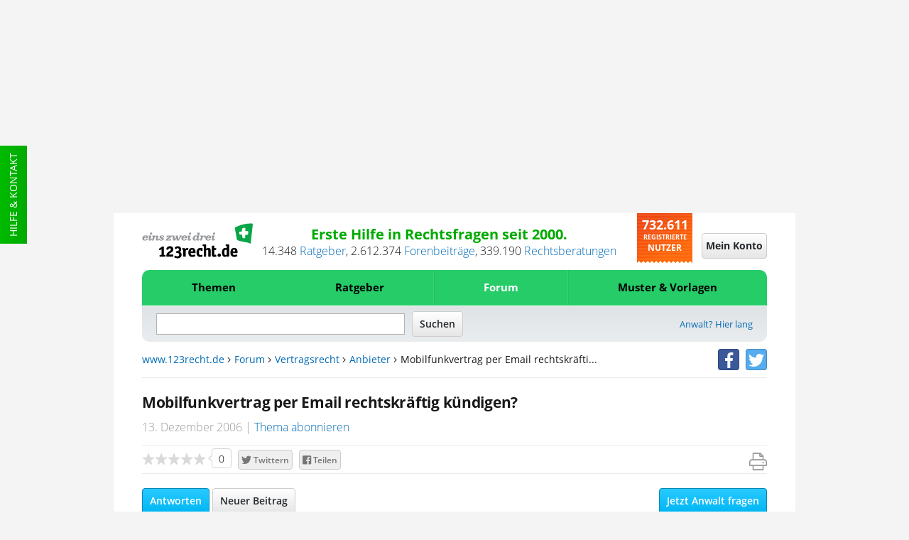

--- FILE ---
content_type: text/html;charset=UTF-8
request_url: https://www.123recht.de/forum/vertragsrecht/Mobilfunkvertrag-per-Email-rechtskraeftig-kuendigen-__f77062.html
body_size: 21040
content:
<!DOCTYPE html>
<html lang="de" xmlns:fb="http://www.facebook.com/2008/fbml" class=" is-noscript font-stage-1 font-stage-2 is-desktop-mode">
<head>
	<meta http-equiv='Content-Type'	content='text/html;	charset=UTF-8'>
	<meta content="width=device-width,initial-scale=1.0" name="viewport">
	
	
	<link rel="preconnect" href="//d1v6uc6bimcvsy.cloudfront.net">
	<link rel="dns-prefetch" href="//d1v6uc6bimcvsy.cloudfront.net">
	

	

	
	
	
		<link rel="preconnect" href="https://a.delivery.consentmanager.net">
		<link rel="dns-prefetch" href="https://a.delivery.consentmanager.net">
		<link rel="preconnect" href="https://cdn.consentmanager.net">
		<link rel="dns-prefetch" href="https://cdn.consentmanager.net">
	
		<script >if(!("gdprAppliesGlobally" in window)){window.gdprAppliesGlobally=true}if(!("cmp_id" in window)||window.cmp_id<1){window.cmp_id=0}if(!("cmp_cdid" in window)){window.cmp_cdid="79ba7317ad0e"}if(!("cmp_params" in window)){window.cmp_params=""}if(!("cmp_host" in window)){window.cmp_host="a.delivery.consentmanager.net"}if(!("cmp_cdn" in window)){window.cmp_cdn="cdn.consentmanager.net"}if(!("cmp_proto" in window)){window.cmp_proto="https:"}if(!("cmp_codesrc" in window)){window.cmp_codesrc="1"}window.cmp_getsupportedLangs=function(){var b=["DE","EN","FR","IT","NO","DA","FI","ES","PT","RO","BG","ET","EL","GA","HR","LV","LT","MT","NL","PL","SV","SK","SL","CS","HU","RU","SR","ZH","TR","UK","AR","BS"];if("cmp_customlanguages" in window){for(var a=0;a<window.cmp_customlanguages.length;a++){b.push(window.cmp_customlanguages[a].l.toUpperCase())}}return b};window.cmp_getRTLLangs=function(){var a=["AR"];if("cmp_customlanguages" in window){for(var b=0;b<window.cmp_customlanguages.length;b++){if("r" in window.cmp_customlanguages[b]&&window.cmp_customlanguages[b].r){a.push(window.cmp_customlanguages[b].l)}}}return a};window.cmp_getlang=function(j){if(typeof(j)!="boolean"){j=true}if(j&&typeof(cmp_getlang.usedlang)=="string"&&cmp_getlang.usedlang!==""){return cmp_getlang.usedlang}var g=window.cmp_getsupportedLangs();var c=[];var f=location.hash;var e=location.search;var a="languages" in navigator?navigator.languages:[];if(f.indexOf("cmplang=")!=-1){c.push(f.substr(f.indexOf("cmplang=")+8,2).toUpperCase())}else{if(e.indexOf("cmplang=")!=-1){c.push(e.substr(e.indexOf("cmplang=")+8,2).toUpperCase())}else{if("cmp_setlang" in window&&window.cmp_setlang!=""){c.push(window.cmp_setlang.toUpperCase())}else{if(a.length>0){for(var d=0;d<a.length;d++){c.push(a[d])}}}}}if("language" in navigator){c.push(navigator.language)}if("userLanguage" in navigator){c.push(navigator.userLanguage)}var h="";for(var d=0;d<c.length;d++){var b=c[d].toUpperCase();if(g.indexOf(b)!=-1){h=b;break}if(b.indexOf("-")!=-1){b=b.substr(0,2)}if(g.indexOf(b)!=-1){h=b;break}}if(h==""&&typeof(cmp_getlang.defaultlang)=="string"&&cmp_getlang.defaultlang!==""){return cmp_getlang.defaultlang}else{if(h==""){h="EN"}}h=h.toUpperCase();return h};(function(){var u=document;var v=u.getElementsByTagName;var h=window;var o="";var b="_en";if("cmp_getlang" in h){o=h.cmp_getlang().toLowerCase();if("cmp_customlanguages" in h){for(var q=0;q<h.cmp_customlanguages.length;q++){if(h.cmp_customlanguages[q].l.toUpperCase()==o.toUpperCase()){o="en";break}}}b="_"+o}function x(i,e){var w="";i+="=";var s=i.length;var d=location;if(d.hash.indexOf(i)!=-1){w=d.hash.substr(d.hash.indexOf(i)+s,9999)}else{if(d.search.indexOf(i)!=-1){w=d.search.substr(d.search.indexOf(i)+s,9999)}else{return e}}if(w.indexOf("&")!=-1){w=w.substr(0,w.indexOf("&"))}return w}var k=("cmp_proto" in h)?h.cmp_proto:"https:";if(k!="http:"&&k!="https:"){k="https:"}var g=("cmp_ref" in h)?h.cmp_ref:location.href;var j=u.createElement("script");j.setAttribute("data-cmp-ab","1");var c=x("cmpdesign","cmp_design" in h?h.cmp_design:"");var f=x("cmpregulationkey","cmp_regulationkey" in h?h.cmp_regulationkey:"");var r=x("cmpgppkey","cmp_gppkey" in h?h.cmp_gppkey:"");var n=x("cmpatt","cmp_att" in h?h.cmp_att:"");j.src=k+"//"+h.cmp_host+"/delivery/cmp.php?"+("cmp_id" in h&&h.cmp_id>0?"id="+h.cmp_id:"")+("cmp_cdid" in h?"&cdid="+h.cmp_cdid:"")+"&h="+encodeURIComponent(g)+(c!=""?"&cmpdesign="+encodeURIComponent(c):"")+(f!=""?"&cmpregulationkey="+encodeURIComponent(f):"")+(r!=""?"&cmpgppkey="+encodeURIComponent(r):"")+(n!=""?"&cmpatt="+encodeURIComponent(n):"")+("cmp_params" in h?"&"+h.cmp_params:"")+(u.cookie.length>0?"&__cmpfcc=1":"")+"&l="+o.toLowerCase()+"&o="+(new Date()).getTime();j.type="text/javascript";j.async=true;if(u.currentScript&&u.currentScript.parentElement){u.currentScript.parentElement.appendChild(j)}else{if(u.body){u.body.appendChild(j)}else{var t=v("body");if(t.length==0){t=v("div")}if(t.length==0){t=v("span")}if(t.length==0){t=v("ins")}if(t.length==0){t=v("script")}if(t.length==0){t=v("head")}if(t.length>0){t[0].appendChild(j)}}}var m="js";var p=x("cmpdebugunminimized","cmpdebugunminimized" in h?h.cmpdebugunminimized:0)>0?"":".min";var a=x("cmpdebugcoverage","cmp_debugcoverage" in h?h.cmp_debugcoverage:"");if(a=="1"){m="instrumented";p=""}var j=u.createElement("script");j.src=k+"//"+h.cmp_cdn+"/delivery/"+m+"/cmp"+b+p+".js";j.type="text/javascript";j.setAttribute("data-cmp-ab","1");j.async=true;if(u.currentScript&&u.currentScript.parentElement){u.currentScript.parentElement.appendChild(j)}else{if(u.body){u.body.appendChild(j)}else{var t=v("body");if(t.length==0){t=v("div")}if(t.length==0){t=v("span")}if(t.length==0){t=v("ins")}if(t.length==0){t=v("script")}if(t.length==0){t=v("head")}if(t.length>0){t[0].appendChild(j)}}}})();window.cmp_addFrame=function(b){if(!window.frames[b]){if(document.body){var a=document.createElement("iframe");a.style.cssText="display:none";if("cmp_cdn" in window&&"cmp_ultrablocking" in window&&window.cmp_ultrablocking>0){a.src="//"+window.cmp_cdn+"/delivery/empty.html"}a.name=b;a.setAttribute("title","Intentionally hidden, please ignore");a.setAttribute("role","none");a.setAttribute("tabindex","-1");document.body.appendChild(a)}else{window.setTimeout(window.cmp_addFrame,10,b)}}};window.cmp_rc=function(h){var b=document.cookie;var f="";var d=0;while(b!=""&&d<100){d++;while(b.substr(0,1)==" "){b=b.substr(1,b.length)}var g=b.substring(0,b.indexOf("="));if(b.indexOf(";")!=-1){var c=b.substring(b.indexOf("=")+1,b.indexOf(";"))}else{var c=b.substr(b.indexOf("=")+1,b.length)}if(h==g){f=c}var e=b.indexOf(";")+1;if(e==0){e=b.length}b=b.substring(e,b.length)}return(f)};window.cmp_stub=function(){var a=arguments;__cmp.a=__cmp.a||[];if(!a.length){return __cmp.a}else{if(a[0]==="ping"){if(a[1]===2){a[2]({gdprApplies:gdprAppliesGlobally,cmpLoaded:false,cmpStatus:"stub",displayStatus:"hidden",apiVersion:"2.0",cmpId:31},true)}else{a[2](false,true)}}else{if(a[0]==="getUSPData"){a[2]({version:1,uspString:window.cmp_rc("")},true)}else{if(a[0]==="getTCData"){__cmp.a.push([].slice.apply(a))}else{if(a[0]==="addEventListener"||a[0]==="removeEventListener"){__cmp.a.push([].slice.apply(a))}else{if(a.length==4&&a[3]===false){a[2]({},false)}else{__cmp.a.push([].slice.apply(a))}}}}}}};window.cmp_gpp_ping=function(){return{gppVersion:"1.0",cmpStatus:"stub",cmpDisplayStatus:"hidden",supportedAPIs:["tcfca","usnat","usca","usva","usco","usut","usct"],cmpId:31}};window.cmp_gppstub=function(){var a=arguments;__gpp.q=__gpp.q||[];if(!a.length){return __gpp.q}var g=a[0];var f=a.length>1?a[1]:null;var e=a.length>2?a[2]:null;if(g==="ping"){return window.cmp_gpp_ping()}else{if(g==="addEventListener"){__gpp.e=__gpp.e||[];if(!("lastId" in __gpp)){__gpp.lastId=0}__gpp.lastId++;var c=__gpp.lastId;__gpp.e.push({id:c,callback:f});return{eventName:"listenerRegistered",listenerId:c,data:true,pingData:window.cmp_gpp_ping()}}else{if(g==="removeEventListener"){var h=false;__gpp.e=__gpp.e||[];for(var d=0;d<__gpp.e.length;d++){if(__gpp.e[d].id==e){__gpp.e[d].splice(d,1);h=true;break}}return{eventName:"listenerRemoved",listenerId:e,data:h,pingData:window.cmp_gpp_ping()}}else{if(g==="getGPPData"){return{sectionId:3,gppVersion:1,sectionList:[],applicableSections:[0],gppString:"",pingData:window.cmp_gpp_ping()}}else{if(g==="hasSection"||g==="getSection"||g==="getField"){return null}else{__gpp.q.push([].slice.apply(a))}}}}}};window.cmp_msghandler=function(d){var a=typeof d.data==="string";try{var c=a?JSON.parse(d.data):d.data}catch(f){var c=null}if(typeof(c)==="object"&&c!==null&&"__cmpCall" in c){var b=c.__cmpCall;window.__cmp(b.command,b.parameter,function(h,g){var e={__cmpReturn:{returnValue:h,success:g,callId:b.callId}};d.source.postMessage(a?JSON.stringify(e):e,"*")})}if(typeof(c)==="object"&&c!==null&&"__uspapiCall" in c){var b=c.__uspapiCall;window.__uspapi(b.command,b.version,function(h,g){var e={__uspapiReturn:{returnValue:h,success:g,callId:b.callId}};d.source.postMessage(a?JSON.stringify(e):e,"*")})}if(typeof(c)==="object"&&c!==null&&"__tcfapiCall" in c){var b=c.__tcfapiCall;window.__tcfapi(b.command,b.version,function(h,g){var e={__tcfapiReturn:{returnValue:h,success:g,callId:b.callId}};d.source.postMessage(a?JSON.stringify(e):e,"*")},b.parameter)}if(typeof(c)==="object"&&c!==null&&"__gppCall" in c){var b=c.__gppCall;window.__gpp(b.command,function(h,g){var e={__gppReturn:{returnValue:h,success:g,callId:b.callId}};d.source.postMessage(a?JSON.stringify(e):e,"*")},"parameter" in b?b.parameter:null,"version" in b?b.version:1)}};window.cmp_setStub=function(a){if(!(a in window)||(typeof(window[a])!=="function"&&typeof(window[a])!=="object"&&(typeof(window[a])==="undefined"||window[a]!==null))){window[a]=window.cmp_stub;window[a].msgHandler=window.cmp_msghandler;window.addEventListener("message",window.cmp_msghandler,false)}};window.cmp_setGppStub=function(a){if(!(a in window)||(typeof(window[a])!=="function"&&typeof(window[a])!=="object"&&(typeof(window[a])==="undefined"||window[a]!==null))){window[a]=window.cmp_gppstub;window[a].msgHandler=window.cmp_msghandler;window.addEventListener("message",window.cmp_msghandler,false)}};window.cmp_addFrame("__cmpLocator");if(!("cmp_disableusp" in window)||!window.cmp_disableusp){window.cmp_addFrame("__uspapiLocator")}if(!("cmp_disabletcf" in window)||!window.cmp_disabletcf){window.cmp_addFrame("__tcfapiLocator")}if(!("cmp_disablegpp" in window)||!window.cmp_disablegpp){window.cmp_addFrame("__gppLocator")}window.cmp_setStub("__cmp");if(!("cmp_disabletcf" in window)||!window.cmp_disabletcf){window.cmp_setStub("__tcfapi")}if(!("cmp_disableusp" in window)||!window.cmp_disableusp){window.cmp_setStub("__uspapi")}if(!("cmp_disablegpp" in window)||!window.cmp_disablegpp){window.cmp_setGppStub("__gpp")};</script>
	
	


	
	

	
		
	
			
				
					

					<!--Async Tag // place this into <head></head> of website -->
					<script  type='text/javascript'>window.ADNPM = window.ADNPM || {};ADNPM.cmd = ADNPM.cmd || [];</script>
					<script  type='text/javascript'></script>
					<script  type='text/javascript' src='https://cdn.netpoint-media.de/1270637.js' async='async'></script>
					
				
				
				
			
		
	

	
	<META NAME='GOOGLEBOT' CONTENT='NOARCHIVE'>
<META NAME='language' CONTENT='german'>
<META NAME='Generator' CONTENT='QNC'>
<META NAME='Author' CONTENT='QNC'>
<META NAME='Keywords' CONTENT="Mobilfunkvertrag,rechtskräftig,kündigen?,Vertragsrecht,Forum">
<META NAME='Description' CONTENT="Die großen Mobilfunkanbieter pochen bei einer Kündigung des auslaufenden Mobilfunkvertrag auf schriftliche Form über den Postweg, um die Echtheit der Unterschrift zu gewährleisten. &lpar;Und wahrscheinlich auch, um dem Kunden die Kündgung möglichst &quot;aufwendig&quot; zu machen...&rpar;Kann so ein Anbieter bei einer Kündigung per Emai">
<title>Mobilfunkvertrag per Email rechtskräftig kündigen? Vertragsrecht</title>



<meta property="og:title" content="Mobilfunkvertrag per Email rechtskräftig kündigen?">
<meta property="og:site" content="www.123recht.de">
<meta property="og:type" content="article">
<meta property="og:description" content="Mobilfunkvertrag per Email rechtskräftig kündigen?">
<meta property="og:image" content="https://d1v6uc6bimcvsy.cloudfront.net/graphx/framework/logos/flaglogo1200-min.png?657">
<meta property="og:language" content="german">


<meta name="twitter:card" content="summary">


	<meta name="twitter:site" content="@123rechtNews">
	<meta name="twitter:domain" content="www.123recht.de">


<meta name="twitter:title" content="Mobilfunkvertrag per Email rechtskräftig kündigen?">
<meta name="twitter:description" content="Mobilfunkvertrag per Email rechtskräftig kündigen?">



	
	
		<meta name="twitter:creator" content="@123rechtNews">
		

<meta name="twitter:image:src" content="https://d1v6uc6bimcvsy.cloudfront.net/graphx/framework/logos/flaglogo1200-min.png?657">


	<meta property="og:url" content="https://www.123recht.de/forum/vertragsrecht/Mobilfunkvertrag-per-Email-rechtskraeftig-kuendigen-__f77062.html">
	





	

    


	<LINK REL='SHORTCUT ICON' HREF='//www.123recht.de/favicon.ico?v=yyQ8oz7dw3'>
	
	
		<meta property="fb:page_id" content="75226357986" />
		<meta property="fb:admins" content="571405578" />
		<link rel="me" href="https://twitter.com/123rechtNews">
	

	
	<link rel="apple-touch-icon" sizes="180x180" href="/apple-touch-icon.png?v=yyQ8oz7dw3">
	<link rel="icon" type="image/png" sizes="32x32" href="/favicon-32x32.png?v=yyQ8oz7dw3">
	<link rel="icon" type="image/png" sizes="192x192" href="/android-chrome-192x192.png?v=yyQ8oz7dw3">
	<link rel="icon" type="image/png" sizes="16x16" href="/favicon-16x16.png?v=yyQ8oz7dw3">
	<link rel="manifest" href="/manifest.json?v=yyQ8oz7dw3">
	<link rel="mask-icon" href="/safari-pinned-tab.svg?v=yyQ8oz7dw3" color="#25cc68">
	<link rel="shortcut icon" href="/favicon.ico?v=yyQ8oz7dw3">
	<meta name="msapplication-TileColor" content="#ffffff">
	<meta name="msapplication-TileImage" content="/mstile-144x144.png?v=yyQ8oz7dw3">
	<meta name="theme-color" content="#ffffff">

	<meta name="msvalidate.01" content="073FFF5D42B64A16EFC138B43EB3A3E4" />
	<meta http-equiv='X-XRDS-Location' content='https://www.123recht.de/xrds.xml'/>
	<meta http-equiv='content-language'	content='de'>

	
	<link rel="canonical" href="https://www.123recht.de/forum/vertragsrecht/Mobilfunkvertrag-per-Email-rechtskraeftig-kuendigen-__f77062.html">
	
	
	
	<link rel="amphtml" href="https://www.123recht.de/forum/vertragsrecht/Mobilfunkvertrag-per-Email-rechtskraeftig-kuendigen-__f77062.html?amphtml=1">
	
    

	<link rel="stylesheet" type="text/css" href="//d1v6uc6bimcvsy.cloudfront.net/include/css/123forumtopic-styles.min.css?657">
	<link rel="stylesheet" type="text/css" href="//d1v6uc6bimcvsy.cloudfront.net/include/css/stylesprint.min.css?657" media="print">

	
	
	
	

	

	

	

	

	

	
	

	
		
	

    

	
</head>
<body class="forum-topic cleared" >
	<!-- sass-generic -->
	
		
			
				
					
					<div id="ip_page_wrapper">
						<div id="ip_content_wrapper">

							
							<div id="npmcont_6696379" class="ad partner-box npmad--header-banner">
								<div id='npm_6696379'></div>
							</div>
							
							<style npm_6696379-part1>.npmad--header-banner{display:none!important}@media screen and (min-width:768px),print and (min-width:768px){.npmad--header-banner{display:-webkit-box!important;display:-webkit-flex!important;display:-ms-flexbox!important;display:flex!important;-webkit-box-align:center!important;-webkit-align-items:center!important;-ms-flex-align:center!important;align-items:center!important;-webkit-box-pack:center!important;-webkit-justify-content:center!important;-ms-flex-pack:center!important;justify-content:center!important;min-height:300px!important}}#leaderboard_1574~#ip_page_wrapper .npmad--header-banner,#leaderboard_1574~#ip_page_wrapper #ip_content_wrapper .npmad--header-banner{content:''!important;min-height:50px!important;max-height:50px!important;height:50px!important;margin:0!important;padding:0!important;background-color:transparent!important}#ayads-html~#ip_page_wrapper,#ayads-html~#ip_page_wrapper #ip_content_wrapper .content,#ayads-html~#ip_page_wrapper #ip_content_wrapper .footer,#ayads-html~#ip_page_wrapper #ip_content_wrapper .header,#ayads-html~#ip_page_wrapper #ip_content_wrapper .header-light{max-width:960px!important}#ayads-html~#ip_page_wrapper #ip_content_wrapper .npmad--header-banner{content:''!important;min-height:80px!important;max-height:80px!important;height:80px!important;margin:0!important;padding:0!important;background-color:transparent!important}</style>
							
							<style npm_6696379-part2>body{max-width:1080px!important;margin-left:auto!important;margin-right:auto!important}.ip_content_wrapper,.ip_page_wrapper{height:auto!important}</style>

							
							<div class="large-show-up ad naMediaAd_WIDE_SKYSCRAPER" id='npm_6696380'></div>
							

							

							
							<!--LAYERAD issue 178-->
				
			
		
	

	
	
		<div class="support">
			<a class="menuevent support-link" href="/support.asp" target="_blank" title="Hilfe side">Hilfe & Kontakt</a>
		</div>
	
	

	<div id="fb-root"></div>

	

<header class="header cleared">
<div class="sticky-wrap">
	<!-- Top start -->
	<div class="header-details cleared">
		
		<a href='https://www.123recht.de' class="header-details-logo logo menuevent" title="123recht.de">
			<img class="large-hide-up" src="https://d1v6uc6bimcvsy.cloudfront.net/graphx/framework/logos/123LogoSmall.svg?657" alt="123recht.de" width="230" height="41">
			<img class="large-show-up" src="https://d1v6uc6bimcvsy.cloudfront.net/graphx/framework/logos/123LogoBig.svg?657" alt="123recht.de" width="332" height="102" loading="lazy">
		</a>
		

		
		
		
		
		<div class="header-details-meta">
			<div class="header-details-meta-1st-line">Erste Hilfe in Rechtsfragen seit 2000.</div>
			<div class="header-details-meta-2nd-line"><span id="123CA">13.825</span>&nbsp;<a href="https://www.123recht.de/supersets.asp?superset=Ratgeber">Ratgeber</a>, <span class="count-123CT-cont"><span id="123CT">2.440.685</span>&nbsp;<a href="https://www.123recht.de/forum_default.asp">Forenbeiträge</a>, </span><span id="123CR">276.457</span>&nbsp;<a href="https://www.123recht.de/rechtsberatung.asp">Rechtsberatungen</a></div>
		</div>

		<div class="header-details-users users">
			<span class="header-details-users-1st-line">732.518</span><br>
			<span class="header-details-users-2nd-line">Registrierte</span><br>						
			<span class="header-details-users-3rd-line">Nutzer</span>
		</div>
		
	</div>
	<!-- Top end -->
	<!-- Login start -->
	
	<div class="login-wrap">
	
	

		
		
		<a class="login-trigger" id="login-trigger-button" href="https://www.123recht.de/thick_register.asp?noiframe=1&goto=https%3A%2F%2Fwww%2E123recht%2Ede%2Fforum%5Ftopic%2Easp%3Ftopic%5Fid%3D77062" rel="nofollow" title="Mein Konto">
			<span class="menudrop-trigger is-login large-hide-up"><span class="user-icon"></span></span>
			<span id="login-trigger-button" class="button-cta is-neutral large-show-up">Mein Konto</span>
		</a>

		
		

		 

		
	</div>
	<!-- Login end -->
	<!-- Menü start -->
	<nav class="main-menu-wrap menudrop-expand fabaho" data-trigger-linking="main" data-trigger-group="header" data-trigger-target>
		<a class="menudrop-trigger is-main large-hide-up script-on-medium-down menuevent" href="#" title="Menü" data-trigger="click" data-trigger-linking="main" data-trigger-group="header">
			<span class="main-icon fas-bars"></span>
		</a>

		
<ul class="menudrop desktop-absolute">


	<li class="dtop question">
		
		<form class="search-mobile" action="https://www.123recht.de/sitesearch.asp" method="GET">
			<input id="partsearchmobilefield" type="text" placeholder="Suche" name="q" autocomplete="off" class="squery" required>
			<button type="submit" class="ssubmit"><span class="sicon"></span><span class="semantic-only">Enter</span></button>
		</form>
	</li>

	
	
		

		
		
			
			<li class="item expand is-left fabaho" data-trigger-linking="main-item-themen" data-trigger-target>
				<a class="menuevent" href="#" title="Themen" data-trigger="click" data-trigger-linking="main-item-themen" data-trigger-group="main">Themen</a>
				<ul>
					<li class="important"><a class="menuevent" href="https://www.123recht.de/thema/themen.html" title="Themen - Alle Rechtsgebiete">Alle Rechtsgebiete</a></li>
					<li><a class="menuevent" href="https://www.123recht.de/thema/themen/8/Arbeitsrecht" title="Themen - Arbeitsrecht">Arbeitsrecht</a></li><li><a class="menuevent" href="https://www.123recht.de/thema/themen/24/Erbrecht" title="Themen - Erbrecht">Erbrecht</a></li><li><a class="menuevent" href="https://www.123recht.de/thema/themen/14/Familienrecht" title="Themen - Familienrecht">Familienrecht</a></li><li><a class="menuevent" href="https://www.123recht.de/thema/themen/12/Generelle-Themen" title="Themen - Generelle Themen">Generelle Themen</a></li><li><a class="menuevent" href="https://www.123recht.de/thema/themen/40/Inkasso" title="Themen - Inkasso">Inkasso</a></li><li><a class="menuevent" href="https://www.123recht.de/thema/themen/18/Kaufrecht" title="Themen - Kaufrecht">Kaufrecht</a></li><li><a class="menuevent" href="https://www.123recht.de/thema/themen/15/Mietrecht" title="Themen - Mietrecht">Mietrecht</a></li><li><a class="menuevent" href="https://www.123recht.de/thema/themen/42/Sozialrecht-und-staatliche-Leistungen" title="Themen - Sozialrecht und staatliche Leistungen">Sozialrecht und staatliche Leistungen</a></li><li><a class="menuevent" href="https://www.123recht.de/thema/themen/37/Steuerrecht" title="Themen - Steuerrecht">Steuerrecht</a></li><li><a class="menuevent" href="https://www.123recht.de/thema/themen/16/Strafrecht" title="Themen - Strafrecht">Strafrecht</a></li>
				</ul>
			</li>

			
			<li class="item expand fabaho" data-trigger-linking="main-item-ratgeber" data-trigger-target>
				<a class="menuevent" href="#" title="Ratgeber" data-trigger="click" data-trigger-linking="main-item-ratgeber" data-trigger-group="main">Ratgeber</a>
				<ul>
					<li class="important"><a class="menuevent" href="https://www.123recht.de/supersets.asp?superset=Ratgeber" title="Ratgeber - Alle Ratgeber">Alle Ratgeber</a></li>
					<li><a class="menuevent" href="https://www.123recht.de/Arbeitsrecht-__c12.html" title="Ratgeber - Arbeitsrecht">Arbeitsrecht</a></li><li><a class="menuevent" href="https://www.123recht.de/Erbrecht-__c15.html" title="Ratgeber - Erbrecht">Erbrecht</a></li><li><a class="menuevent" href="https://www.123recht.de/Experteninterviews-__c128.html" title="Ratgeber - Experteninterviews">Experteninterviews</a></li><li><a class="menuevent" href="https://www.123recht.de/Familienrecht-__c16.html" title="Ratgeber - Familienrecht">Familienrecht</a></li><li><a class="menuevent" href="https://www.123recht.de/Meinung-__c58.html" title="Ratgeber - Meinung">Meinung</a></li><li><a class="menuevent" href="https://www.123recht.de/Mietrecht,-Pachtrecht-__c18.html" title="Ratgeber - Mietrecht &amp; Pachtrecht">Mietrecht &amp; Pachtrecht</a></li><li><a class="menuevent" href="https://www.123recht.de/Strafrecht-__c69.html" title="Ratgeber - Strafrecht">Strafrecht</a></li>
				</ul>
			</li>

			
			<li class="item expand fabaho" data-trigger-linking="main-item-forum" data-trigger-target>
				<a class="menuevent is-active" href="#" title="Forum" data-trigger="click" data-trigger-linking="main-item-forum" data-trigger-group="main">Forum</a>
				<ul>
					<li class="important"><a class="menuevent" href="https://www.123recht.de/forum_default.asp" title="Forum - Alle Rechtsgebiete">Alle Rechtsgebiete</a></li>
					<li><a class="menuevent" href="https://www.123recht.de/forum_forum.asp?forum_id=8" title="Forum - Arbeitsrecht">Arbeitsrecht</a></li><li><a class="menuevent" href="https://www.123recht.de/forum_forum.asp?forum_id=24" title="Forum - Erbrecht">Erbrecht</a></li><li><a class="menuevent" href="https://www.123recht.de/forum_forum.asp?forum_id=14" title="Forum - Familienrecht">Familienrecht</a></li><li><a class="menuevent" href="https://www.123recht.de/forum_forum.asp?forum_id=12" title="Forum - Generelle Themen">Generelle Themen</a></li><li><a class="menuevent" href="https://www.123recht.de/forum_forum.asp?forum_id=40" title="Forum - Inkasso">Inkasso</a></li><li><a class="menuevent" href="https://www.123recht.de/forum_forum.asp?forum_id=18" title="Forum - Kaufrecht">Kaufrecht</a></li><li><a class="menuevent" href="https://www.123recht.de/forum_forum.asp?forum_id=15" title="Forum - Mietrecht">Mietrecht</a></li><li><a class="menuevent" href="https://www.123recht.de/forum_forum.asp?forum_id=42" title="Forum - Sozialrecht und staatliche Leistungen">Sozialrecht und staatliche Leistungen</a></li><li><a class="menuevent" href="https://www.123recht.de/forum_forum.asp?forum_id=37" title="Forum - Steuerrecht">Steuerrecht</a></li><li><a class="menuevent" href="https://www.123recht.de/forum_forum.asp?forum_id=16" title="Forum - Strafrecht">Strafrecht</a></li>
				</ul>
			</li>
			

			
			<li class="item expand is-right fabaho" data-trigger-linking="main-item-mustervorlagen" data-trigger-target>
				<a class="menuevent" href="#" title="Muster & Vorlagen" data-trigger="click" data-trigger-linking="main-item-mustervorlagen" data-trigger-group="main">Muster & Vorlagen</a>
				<ul>
					<li class="important"><a class="menuevent" href="https://www.123recht.de/thema/muster.html" title="Muster & Vorlagen - Alle Muster & Vorlagen">Alle Muster & Vorlagen</a></li>
					<li><a class="menuevent" href="https://www.123recht.de/muster/Berliner-Testament-Generator--sg94.html" title="Muster &amp; Vorlagen - Berliner Testament">Berliner Testament</a></li><li><a class="menuevent" href="https://www.123recht.de/muster/Datenschutzerklaerung-fuer-Websites-nach-DSGVO-Generator--sg52.html" title="Muster &amp; Vorlagen - Datenschutzerkl&#228;rung f&#252;r Websites nach DSGVO">Datenschutzerkl&#228;rung f&#252;r Websites nach DSGVO</a></li><li><a class="menuevent" href="https://www.123recht.de/muster/Hausordnung-Generator--sg132.html" title="Muster &amp; Vorlagen - Hausordnung">Hausordnung</a></li><li><a class="menuevent" href="https://www.123recht.de/muster/Impressum-Generator--sg134.html" title="Muster &amp; Vorlagen - Impressum">Impressum</a></li><li><a class="menuevent" href="https://www.123recht.de/muster/Kuendigung-Arbeitsvertrag-Arbeitnehmer-Generator--sg53.html" title="Muster &amp; Vorlagen - K&#252;ndigung Arbeitsvertrag Arbeitnehmer">K&#252;ndigung Arbeitsvertrag Arbeitnehmer</a></li><li><a class="menuevent" href="https://www.123recht.de/muster/Kuendigung-Mietvertrag-Generator--sg133.html" title="Muster &amp; Vorlagen - Mietk&#252;ndigung">Mietk&#252;ndigung</a></li><li><a class="menuevent" href="https://www.123recht.de/muster/Miete-mindern-Generator--sg92.html" title="Muster &amp; Vorlagen - Mietminderung bei M&#228;ngeln der Mietsache">Mietminderung bei M&#228;ngeln der Mietsache</a></li><li><a class="menuevent" href="https://www.123recht.de/muster/Mietvertrag-fuer-Einfamilienhaus-Generator--sg129.html" title="Muster &amp; Vorlagen - Mietvertrag Einfamilienhaus">Mietvertrag Einfamilienhaus</a></li><li><a class="menuevent" href="https://www.123recht.de/muster/Mietvertrag-fuer-Wohnung-Generator--sg128.html" title="Muster &amp; Vorlagen - Mietvertrag Wohnung">Mietvertrag Wohnung</a></li><li><a class="menuevent" href="https://www.123recht.de/muster/Untermietvertrag-fuer-Wohnung-Generator--sg130.html" title="Muster &amp; Vorlagen - Untermietvertrag">Untermietvertrag</a></li>
				</ul>
			</li>

			
		
	

	

	
</ul>


		
	</nav>
	<!-- Menü end -->
	<!-- Search start -->
	<div class="search-wrap cleared">
		<div class="search-trigger" title="Suche" id="123searchtrigger" data-trigger="click" data-trigger-linking="main" data-trigger-group="header"></div>
		<form id="123searchform" class="search-form" action="https://www.123recht.de/sitesearch.asp" method="GET">
			<input id="123searchfield" class="fquery" type="text" autocomplete="off" name="q">
			<input type="submit" value="Suchen" class="button-cta is-neutral">
		</form>
		
		
 			<a href="https://www.123recht.de/fuer_anwaelte.asp" class="menuevent lawyer-link large-show-up" title="Anwalt? Hier lang">Anwalt? Hier lang</a> 
		
		
	</div>
	<!-- Search end -->
	<!-- Breadcrumb start -->
	<div class="breadcrumb large-show-up cleared">
		<nav class="breadcrumbs" >
			<a class='navigationlink' href='https://www.123recht.de'>www.123recht.de</a>&nbsp;<span class="fa fa-angle-right"></span>&nbsp;<a class='navigationlink' href='https://www.123recht.de/forum_default.asp'>Forum</a>&nbsp;<span class="fa fa-angle-right"></span>&nbsp;<a class='navigationlink' href='https://www.123recht.de/forum_forum.asp?forum_id=33'>Vertragsrecht</a>&nbsp;<span class="fa fa-angle-right"></span>&nbsp;<a class='navigationlink' href='https://www.123recht.de/forum_forum.asp?forum_id=33&keyword=anbieter'>Anbieter</a>&nbsp;<span class="fa fa-angle-right"></span>&nbsp;Mobilfunkvertrag per Email rechtskräfti...
		</nav>

		<span class="breadcrumb-social-icons social-icons">

			
				<a href="https://facebook.com/123recht" class="menuevent btn-social-icon btn-facebook" target="_blank" title="facebook"><i class="fa fa-facebook"></i></a>
				<a href="https://twitter.com/123rechtNews" class="menuevent btn-social-icon btn-twitter" target="_blank" title="twitter"><i class="fa fa-twitter"></i></a>
				
			
						
		</span>
		
			
		
	</div>
	<!-- Breadcrumb end -->
	
	
	
	
	

			

		

	
	
	
	

	<hr class="header-content-separator large-show-up">
</div>
</header>


	
	
	

	<main class="content cleared">
		


		
			<noscript>
				<div class="infobox is-not-granted pdf-hide">
					JavaScript scheint in Ihrem Browser deaktiviert zu sein. Bitte aktivieren Sie JavaScript, um alle Vorteile unserer Webseite nutzen zu können.<br>
					Sollte Ihnen dies nicht möglich sein, würden wir uns freuen, wenn Sie uns Ihre Erfahrungen ohne JavaScript an <a href="mailto:123recht.de%20%3Cinfo@123recht.de%3E?subject=NoScript%20Erfahrung%20auf%20123recht.de">info@123recht.de</a> mitteilen.
				</div>
			</noscript>

			<div id="bb"></div>
		

		

		

		
	<div class="row">
		<div class="content-area col">
			<div class="forum-topic--breadcrumbs medium-show-down"><A href='/forum_default.asp'>Forum</a> <a href='https://www.123recht.de/forum_forum.asp?forum_id=33'>Vertragsrecht</a></div>
			<h1 class="forum-topic--title"><span>Mobilfunkvertrag per Email rechtskräftig kündigen?</span></h1>
			<div class="forum-topic--details large-show-up">
				<span class="forum-topic--date">13. Dezember 2006</span>
				
				<span class="forum-topic--abo"><a href="https://www.123recht.de/thick_register.asp?forumnotloggedin">Thema abonnieren</a></span>
				<span class="forum-topic--taxonomy-top"></span>
			</div>
			<div id="request-return-box" class="forum-topic--request-return infobox"></div>
			
			
			
			<div class="forum-topic--social-bar highlight-content">
				<span class="forum-topic--nowrap rating">
				
				
					
					<span class="value-title" title="0 / 5 Sterne">
	<span class="semantic-only"><span id="request-return-box-value" class="rating">0</span> von 5 Sterne<br></span>
	<span class="semantic-only">Bewerten mit: </span>
	<span class="star-rating--selection">
		<i class="fas-star-sharp"></i><i class="fas-star-sharp"></i><i class="fas-star-sharp"></i><i class="fas-star-sharp"></i><i class="fas-star-sharp"></i>
		<span id="request-return-box-percent" class="star-rating--progress" style="width: 0%;"><i class="fas-star-sharp"></i><i class="fas-star-sharp"></i><i class="fas-star-sharp"></i><i class="fas-star-sharp"></i><i class="fas-star-sharp"></i></span>
		
			<span class="star-rating--links"><i data-link="https://www.123recht.de/include/ajax/partials/recommend.asp?id=77062&site=10&owner=30329&currentValue=&returnElementId=request-return-box&value=1&secid=rhsd&plus;nvmdq&plus;btqqdmsU`ktd&plus;qdstqmDkdldmsHc&plus;u`ktd&secid2=93c59f7bfe6fa37adb75823a1474ba29&secid3=yes&secid4=2/bc1d5/4`ae8c7d`b8ccc6717551d51" class="star-rating--item fas-star-sharp" title="Bewerten mit 1 Stern"></i><i data-link="https://www.123recht.de/include/ajax/partials/recommend.asp?id=77062&site=10&owner=30329&currentValue=&returnElementId=request-return-box&value=2&secid=rhsd&plus;nvmdq&plus;btqqdmsU`ktd&plus;qdstqmDkdldmsHc&plus;u`ktd&secid2=42ae33f45ee6dab6248765b10bcd3cc8&secid3=yes&secid4=2/bc1d5/4`ae8c7d`b8ccc6717551d51" class="star-rating--item fas-star-sharp" title="Bewerten mit 2 Sterne"></i><i data-link="https://www.123recht.de/include/ajax/partials/recommend.asp?id=77062&site=10&owner=30329&currentValue=&returnElementId=request-return-box&value=3&secid=rhsd&plus;nvmdq&plus;btqqdmsU`ktd&plus;qdstqmDkdldmsHc&plus;u`ktd&secid2=e75cbdea8c3dea6a8ccbb3195b5b0168&secid3=yes&secid4=2/bc1d5/4`ae8c7d`b8ccc6717551d51" class="star-rating--item fas-star-sharp" title="Bewerten mit 3 Sterne"></i><i data-link="https://www.123recht.de/include/ajax/partials/recommend.asp?id=77062&site=10&owner=30329&currentValue=&returnElementId=request-return-box&value=4&secid=rhsd&plus;nvmdq&plus;btqqdmsU`ktd&plus;qdstqmDkdldmsHc&plus;u`ktd&secid2=2cbec28fb1ec55e1c22e938a9a107868&secid3=yes&secid4=2/bc1d5/4`ae8c7d`b8ccc6717551d51" class="star-rating--item  fas-star-sharp" title="Bewerten mit 4 Sterne"></i><i data-link="https://www.123recht.de/include/ajax/partials/recommend.asp?id=77062&site=10&owner=30329&currentValue=&returnElementId=request-return-box&value=5&secid=rhsd&plus;nvmdq&plus;btqqdmsU`ktd&plus;qdstqmDkdldmsHc&plus;u`ktd&secid2=a2070e45f2db761d1ac74cef4285b1ce&secid3=yes&secid4=2/bc1d5/4`ae8c7d`b8ccc6717551d51" class="star-rating--item fas-star-sharp" title="Bewerten mit 5 Sterne"></i>
			</span>
		
	</span>
	
	<div class="star-rating--count">
		<div class="star-rating--count-btn">
			<span id="request-return-box-count" class="star-rating--count-val votes">0</span>
		</div>
		<div class="star-rating--count-arw">
			<div class="a1"></div>
			<div class="a2"></div>
		</div>
	</div>
	
	<span class="ajax-overlay"><span class="ajax-overlay-spinner fa fal-spinner fa-spin"></span></span>
</span>

				
				</span>
				
				<span class="social-widgets">
					<a href="https://twitter.com/intent/tweet?text=Mobilfunkvertrag&plus;per&plus;Email&plus;rechtskr%C3%A4ftig&plus;k%C3%BCndigen%3F&plus;Vertragsrecht&url=https%3A%2F%2Fwww%2E123recht%2Ede%2Fforum%2Fvertragsrecht%2FMobilfunkvertrag%2Dper%2DEmail%2Drechtskraeftig%2Dkuendigen%2D%5F%5Ff77062%2Ehtml" class="btn-social-share-icon" target="_blank" title="twitter"><i class="fab-twitter" aria-hidden="true"></i><span class="btn-share-text"> Twittern</span></a>
<a href="https://facebook.com/sharer/sharer.php?u=https%3A%2F%2Fwww%2E123recht%2Ede%2Fforum%2Fvertragsrecht%2FMobilfunkvertrag%2Dper%2DEmail%2Drechtskraeftig%2Dkuendigen%2D%5F%5Ff77062%2Ehtml" class="btn-social-share-icon" target="_blank" title="facebook"><i class="fab-facebook-square" aria-hidden="true"></i><span class="btn-share-text"> Teilen</span></a>
<a href="whatsapp://send?text=Mobilfunkvertrag&plus;per&plus;Email&plus;rechtskr%C3%A4ftig&plus;k%C3%BCndigen%3F&plus;Vertragsrecht%0A%0Dhttps%3A%2F%2Fwww%2E123recht%2Ede%2Fforum%2Fvertragsrecht%2FMobilfunkvertrag%2Dper%2DEmail%2Drechtskraeftig%2Dkuendigen%2D%5F%5Ff77062%2Ehtml" class="btn-social-share-icon medium-hide-up" target="_blank" title="whatsapp"><i class="fab-whatsapp" aria-hidden="true"></i><span class="btn-share-text"> Teilen</span></a>






				</span>
				<a href="javascript:window.print();" rel="nofollow" class="button-print fa fal-print medium-show-up" data-ninja data-gatype='click' data-gacat='Link' data-gaaction='Print' data-galabel='Seite drucken' title="Seite ausdrucken"></a>
			</div>
			<div class="cleared separator-h is-m highlight-content"></div>

			<div class="row highlight-content">
				<div class="forum-topic--paging-top col">
					
						
						<span class="forum-topic--action-buttons"><a class="forum-topic--action-button button-cta" href="https://www.123recht.de/thick_register.asp?mode=loginnote&goto=https%3A%2F%2Fwww%2E123recht%2Ede%2Fforum%5Ftopic%2Easp%3Ftopic%5Fid%3D77062%23replyForm" rel="nofollow">Antworten</a>

							
							<a class="forum-topic--action-button button-cta is-neutral" data-gatype="click" data-gacat="Link" data-gaaction="Neuer Beitrag" data-galabel="forumtopic" href="https://www.123recht.de/forum_post.asp?forum_id=33&method=Topic" rel="nofollow">Neuer Beitrag</a>
							
							<!-- ANWALT DAZUBUCHEN -->
							
							
							
								
								<a class="forum-topic--action-button button-dazu-form-toggle is-hide button-cta is-green" href="#dazubuchen" rel="nofollow" data-trigger="click" data-trigger-linking="dazu-box" data-trigger-target data-default="allow">Jetzt Anwalt dazuholen</a>
							
							
							
							<!-- // ANWALT DAZUBUCHEN -->

							<a id="button123forumakslwayernow" class="forum-topic--action-button button-cta button-akslwayernow" href="https://www.frag-einen-anwalt.de/forum_post.asp">Jetzt Anwalt fragen</a>
						</span>
						
					
					
				</div>
				
			</div>
			
			<a name="top"></a>
			
			

			
			<div class="forum-topic--question forum-topic--post-box cleared highlight-content">
					<div class="forum-topic--post-details cleared">
						<div class="forum-topic--post-flagg is-starter"></div>
						
						<div class="forum-topic--post-date"><span class="large-show-up"><span class="forum-topic--post-title">Frage</span> vom </span>13. Dezember 2006 | 16:16</div>
						<div class="medium-show-down separator-h is-s"></div>
						<div class="forum-topic--post-user"><span class="forum-topic--post-title large-show-up">&nbsp;</span><b>Von&nbsp;</b><div class="inline-overlay-menu--wrap forum-topic--post-user-menu"><a href="https://www.123recht.de/user.asp?user=JoshNRW" class="" data-trigger-group=usermenu rel="nofollow">JoshNRW</a>
	
	<div class="inline-overlay-menu--overlay-wrap">

	</div>
	
	
	<span class="ajax-overlay"><span class="ajax-overlay-spinner fa fal-spinner fa-spin"></span></span>
	

</div><div class="grey"><span title="(28 Beiträge, 3x hilfreich)" class="nowrap">Status: <span class="nowrap"><div class="progress-bar"><div style="width: 32.905%"></div></div> Frischling</span></span> <span class="nowrap">(28 Beiträge, 3x hilfreich)</span></div></div>

					</div>

					<div class="forum-topic--post-title cleared">Mobilfunkvertrag per Email rechtskräftig kündigen?</div>
					<div class="forum-topic--post cleared">
						
							
							<div class="forum-topic--adsense is-intext is-question">
								
								<div id='npm_6696381'></div>
								
								
								<div id='npm_6696383'></div>	


								
							</div>
							

						
						<article class="summary"><p>Die großen Mobilfunkanbieter pochen bei einer Kündigung des auslaufenden Mobilfunkvertrag auf schriftliche Form über den Postweg, um die Echtheit der Unterschrift zu gewährleisten. &lpar;Und wahrscheinlich auch, um dem Kunden die Kündgung möglichst &quot;aufwendig&quot; zu machen...&rpar;<br>
<br>
Kann so ein Anbieter bei einer Kündigung per Email, die mit einer elektronischen Signatur versehen ist, auch darauf berufen, dass die Einhaltung der Formvorschrift nicht gewahrt wurde, wenn in den AGB&#180;s Schriftform vorgeschrieben ist?    </p>
</article>
						
					</div>

					
					<div class="forum-topic--post-action-buttons cleared">
						
						
						
						
					</div>
					<div class="forum-topic--post-blame-user-return cleared" id="report-return-box"></div>
					
			</div>
			<div class="cleared separator-h is-m highlight-content"></div>
			
     		<div class="leadbox"></div>





			<div class="highlight-content">
				<hr class="semantic-only">
				
				
				

				
				<hr class="semantic-only">
				<div id="areaoflaw" data-name="areaoflaw" data-value="Vertragsrecht"></div>
				<div id="q" data-name="q" data-value=""></div>

				
				<hr class="semantic-only">
				<div class="cleared">
					<a name="replys"></a>
					<div class="forum-topic--reply-count">3 Antworten</div>
					<div class="forum-topic--post-sort-order">
						<span class="forum-topic--post-sort-order-label large-show-up">Sortierung: </span>
						
<div class="forum-topic--select-post-sort-order select-box">
	<select id="forum-topic--select-post-sort-order" name="forum-topic--select-post-sort-order">
		
		<option value="default" selected="selected">Neueste nach unten</option>
		
		<option value="new">Neueste nach oben</option>
		
		<option value="best">hilfreich</option>
		
	</select>
</div>

					</div>
				</div>
				
							
				
			
			
			<div class="forum-topic--replys">

				
				
				
				
				

				<a name="reply-1"></a><a name="395905"></a>


				<div class="forum-topic--reply is-odd">
					

					
						
						
						

							

							<div class="forum-topic--post-box row">
								<div class="forum-topic--post-number large-show-up"><span class="forum-topic--post-number-dash">#</span>1</div>

								<div class="forum-topic--post-details col">
									
									

									
										<div class="forum-topic--post-date inline-block"><span class="large-show-up"><span class="forum-topic--post-title">Antwort</span> vom </span>13. Dezember 2006 | 19:25</div>
										
										<div class="forum-topic--post-user"><span class="forum-topic--post-title large-show-up">&nbsp;</span><b>Von&nbsp;</b><div class="inline-overlay-menu--wrap forum-topic--post-user-menu">
	
	<span class="" data-trigger-group=usermenu>Tinnitus</span>
	<div class="inline-overlay-menu--overlay-wrap">

	</div>
	
	
	<span class="ajax-overlay"><span class="ajax-overlay-spinner fa fal-spinner fa-spin"></span></span>
	

</div><div class="grey"><span title="(1416 Beiträge, 652x hilfreich)" class="nowrap">Status: <span class="nowrap"><div class="progress-bar"><div style="width: 71.649%"></div></div> Lehrling</span></span> <span class="nowrap">(1416 Beiträge, 652x hilfreich)</span></div></div>
									
									
								</div>

								<div class="forum-topic--post col">
									

									<article><p>JA! Maßgeblich ist im Streitfall immer AGB.<br>
<br>
Viel wichtiger ist aber der bessere Nachweis für den Kunden, der den Einschreibbeleg&plus;Tracku&#237;ngdaten hat!     <br>
<br>
-----------------<br>
&quot;Es geht nicht darum Rechtsfälle zu gewinnen sondern Rechtsprobleme zu vermeiden!&quot;</p>
</article>
									
								</div>

								
									<div id="request-return-box1" class="forum-topic--request-return infobox col"></div>
									<div class="forum-topic--post-action-buttons col">
										<span class="button-split linked-reply-1" data-link="https://www.123recht.de/include/ajax/partials/recommend.asp?id=395905&site=28&owner=32613&currentValue=0&returnElementId=request-return-box1&fragment=reply-1&secid=hc+rhsd+nvmdq+btqqdmsU`ktd+qdstqmDkdldmsHc&secid2=c9c27f4978e02f061c699220f95e1039&secid3=yes&secid4=2/bc1d5/4`ae8c7d`b8ccc6717551d51">
											<span class="button-cta is-helpful is-start no-border-right">
												<span id="request-return-box1-value">0</span>x
											</span><span class="button-cta is-neutral is-end no-border-left">
												<span class="fa fal-smile"></span> Hilfreich<span class="medium-show-up">e&nbsp;Antwort</span>
											</span>
											<span class="ajax-overlay"><span class="ajax-overlay-spinner fa fal-spinner fa-spin"></span></span>
										</span>
										
										
										
											
											
											
										
										
										
									</div>
									<div class="forum-topic--post-blame-user-return col" id="report-return-box1"></div>
								
							</div>

							
						
					
				</div>
				<hr class="semantic-only">

				
					
					<div class="forum-topic--adsense is-inbetween">
						<div id='npm_6696377'></div>
					</div>

				
				
				
				
				

				<a name="reply-2"></a><a name="396030"></a>


				<div class="forum-topic--reply is-even">
					

					
						
						
						

							

							<div class="forum-topic--post-box row">
								<div class="forum-topic--post-number large-show-up"><span class="forum-topic--post-number-dash">#</span>2</div>

								<div class="forum-topic--post-details col">
									
									

									
										<div class="forum-topic--post-date inline-block"><span class="large-show-up"><span class="forum-topic--post-title">Antwort</span> vom </span>14. Dezember 2006 | 08:13</div>
										
										<div class="forum-topic--post-user"><span class="forum-topic--post-title large-show-up">&nbsp;</span><b>Von&nbsp;</b><div class="inline-overlay-menu--wrap forum-topic--post-user-menu"><a href="https://www.123recht.de/user.asp?user=guest123%2D684" class="" data-trigger-group=usermenu rel="nofollow">guest123-684</a>
	
	<div class="inline-overlay-menu--overlay-wrap">

	</div>
	
	
	<span class="ajax-overlay"><span class="ajax-overlay-spinner fa fal-spinner fa-spin"></span></span>
	

</div><div class="grey"><span title="(393 Beiträge, 233x hilfreich)" class="nowrap">Status: <span class="nowrap"><div class="progress-bar"><div style="width: 58.991%"></div></div> Schüler</span></span> <span class="nowrap">(393 Beiträge, 233x hilfreich)</span></div></div>
									
									
								</div>

								<div class="forum-topic--post col">
									

									<article><p>--- editiert vom Admin</p>
</article>
									
								</div>

								
									<div id="request-return-box2" class="forum-topic--request-return infobox col"></div>
									<div class="forum-topic--post-action-buttons col">
										<span class="button-split linked-reply-2" data-link="https://www.123recht.de/include/ajax/partials/recommend.asp?id=396030&site=28&owner=81141&currentValue=0&returnElementId=request-return-box2&fragment=reply-2&secid=hc+rhsd+nvmdq+btqqdmsU`ktd+qdstqmDkdldmsHc&secid2=c7478cb075f4423c737b100fbea8b13e&secid3=yes&secid4=2/bc1d5/4`ae8c7d`b8ccc6717551d51">
											<span class="button-cta is-helpful is-start no-border-right">
												<span id="request-return-box2-value">0</span>x
											</span><span class="button-cta is-neutral is-end no-border-left">
												<span class="fa fal-smile"></span> Hilfreich<span class="medium-show-up">e&nbsp;Antwort</span>
											</span>
											<span class="ajax-overlay"><span class="ajax-overlay-spinner fa fal-spinner fa-spin"></span></span>
										</span>
										
										
										
											
											
											
										
										
										
									</div>
									<div class="forum-topic--post-blame-user-return col" id="report-return-box2"></div>
								
							</div>

							
						
					
				</div>
				<hr class="semantic-only">

				
				
				
				
				<div id='feastuff'></div>
				<div id='feasendgeneric' class="hidden">
					<div class="taxonomy-box">
						<div class='taxonomy-headline'><span class='taxonomy-headline-text'>Noch unsicher oder nicht ganz Ihr Thema?</span>
							<br>Auf Frag-einen-Anwalt.de antwortet Ihnen ein Rechtsanwalt innerhalb von 2 Stunden. Sie bestimmen den Preis.
						</div>
						<a class='button-cta gaefromforumid' title='frag-einen-anwalt Vertragsrecht' href='https://www.frag-einen-anwalt.de/forum_post.asp?fromforumid=77062'>Jetzt zum Thema "Vertragsrecht" einen Anwalt fragen</a>
					</div>
				</div>
				<div class="cleared separator-h is-m content-wrapper"></div>
				
				
				

				<a name="reply-3"></a><a name="396831"></a><a name="last-reply"></a>


				<div class="forum-topic--reply is-odd">
					

					
						
						
						

							

							<div class="forum-topic--post-box row">
								<div class="forum-topic--post-number large-show-up"><span class="forum-topic--post-number-dash">#</span>3</div>

								<div class="forum-topic--post-details col">
									
									

									
										<div class="forum-topic--post-date inline-block"><span class="large-show-up"><span class="forum-topic--post-title">Antwort</span> vom </span>16. Dezember 2006 | 11:37</div>
										
										<div class="forum-topic--post-user"><span class="forum-topic--post-title large-show-up">&nbsp;</span><b>Von&nbsp;</b><div class="inline-overlay-menu--wrap forum-topic--post-user-menu"><a href="https://www.123recht.de/user.asp?user=Mareike123" class="" data-trigger-group=usermenu rel="nofollow">Mareike123</a>
	
	<div class="inline-overlay-menu--overlay-wrap">

	</div>
	
	
	<span class="ajax-overlay"><span class="ajax-overlay-spinner fa fal-spinner fa-spin"></span></span>
	

</div><div class="grey"><span title="(9585 Beiträge, 1718x hilfreich)" class="nowrap">Status: <span class="nowrap"><div class="progress-bar"><div style="width: 90.533%"></div></div> Unparteiischer</span></span> <span class="nowrap">(9585 Beiträge, 1718x hilfreich)</span></div></div>
									
									
								</div>

								<div class="forum-topic--post col">
									

									<article><p><i>Kann so ein Anbieter bei einer Kündigung per Email, die mit einer elektronischen Signatur versehen ist, auch darauf berufen, dass die Einhaltung der Formvorschrift nicht gewahrt wurde, wenn in den AGB&#180;s Schriftform vorgeschrieben ist?</i>
<br>
<br>
Kann er, aber was macht er, wenn die Gegenseite den Zugang der Email bestreitet?    </p>
</article>
									
								</div>

								
									<div id="request-return-box3" class="forum-topic--request-return infobox col"></div>
									<div class="forum-topic--post-action-buttons col">
										<span class="button-split linked-reply-3" data-link="https://www.123recht.de/include/ajax/partials/recommend.asp?id=396831&site=28&owner=12092&currentValue=0&returnElementId=request-return-box3&fragment=reply-3&secid=hc+rhsd+nvmdq+btqqdmsU`ktd+qdstqmDkdldmsHc&secid2=ff16e6bbfb876ad89d20305f465310f9&secid3=yes&secid4=2/bc1d5/4`ae8c7d`b8ccc6717551d51">
											<span class="button-cta is-helpful is-start no-border-right">
												<span id="request-return-box3-value">0</span>x
											</span><span class="button-cta is-neutral is-end no-border-left">
												<span class="fa fal-smile"></span> Hilfreich<span class="medium-show-up">e&nbsp;Antwort</span>
											</span>
											<span class="ajax-overlay"><span class="ajax-overlay-spinner fa fal-spinner fa-spin"></span></span>
										</span>
										
										
										
											
											
											
										
										
										
									</div>
									<div class="forum-topic--post-blame-user-return col" id="report-return-box3"></div>
								
							</div>

							
						
					
				</div>
				<hr class="semantic-only">
				
			

			
			
				<a id="productcta" name="productcta" data-ninja data-ganoninteraction="true" data-gacat="ctaeverywhere"  data-gaaction="Display" data-galabel="10-77062"></a>


<section class="section-default section-product is-surface2 is-123-one">
	<h2 class="headline2">Und jetzt?</h2>
	<div class="caption">Für jeden die richtige Beratung, immer gleich gut.</div>

	<div class="productbox has-two productbox-cross">
		<div class="item with-cirlce">
			<div class="bigcircle is-small">
				<div>
					<span>Schon</span>
					<span class="middle">
						299.214
						
					</span>
					<span>Beratungen</span>
				</div>
			</div>
			<div class="type">Anwalt online fragen</div>
			<div class="price">
				<span>Ab</span>
				<span class="value">30</span>
				<span>€</span>
			</div>		
			<div class="desc">Rechtssichere Antwort in durchschnittlich 2 Stunden</div>
			<div class="rating">
				


<div class="fa-stars-box" >
	<div class="fa-stars script-on-medium-up" title='4,8 von 5 Sterne'><i class="fas-star-sharp"></i><i class="fas-star-sharp"></i><i class="fas-star-sharp"></i><i class="fas-star-sharp"></i><i class="fas-star-sharp"></i>
			<span  class="fa-stars-actual" style="width: 95.4764%">
				<i class="fas-star-sharp"></i><i class="fas-star-sharp"></i><i class="fas-star-sharp"></i><i class="fas-star-sharp"></i><i class="fas-star-sharp"></i>
			</span>
	</div>
	
</div>





				<div class="value">121.027 Bewertungen</div>
			</div>
			<ul class="advantages">
				<li>Keine Terminabsprache</li>
				<li>Antwort vom Anwalt</li>
				<li>Rückfragen möglich</li>
				<li>Serviceorientierter Support</li>
			</ul>
			<div class="buttonwrap">
				<a class="button-cta-new" data-ninja data-gatype="click" data-gacat="ctaeverywhere"  data-gaaction="Link" data-galabel="Fragestellen" href="https://www.frag-einen-anwalt.de/forum_post.asp">Jetzt Frage stellen</a>
			</div>
		</div>
		<div class="item is-on-site">
			<div class="type">Anwalt vor Ort</div>
			<div class="desc">Persönlichen Anwalt kontaktieren. In der Nähe oder bundesweit.</div>
			<ul class="advantages">
				<li>Kompetenz und serviceoriente Anwaltsuche</li>
				<li>mit Empfehlung</li>
				<li>Direkt beauftragen oder unverbindlich anfragen</li>
			</ul>
			<div class="buttonwrap">
				<a class="button-cta-new is-second" data-ninja data-gatype="click" data-gacat="ctaeverywhere"  data-gaaction="Link" data-galabel="Anwaltsuchen" href="https://www.frag-einen-anwalt.de/liste.asp">Jetzt Anwalt suchen</a>
			</div>
		</div>
	</div>

	<div class="startext">Alle Preise inkl. MwSt. zzgl. 5€ Einstellgebühr pro Frage.</div>
</section>
			
			

			</div>
			

				<a name="bottom"></a>
				<div class="row">
					<div class="forum-topic--totop small-12 medium-2"><a href="#top">Nach oben <span class="fa fa-caret-up"></span></a></div>
					<div class="forum-topic--paging-bottom small-12 medium-10 col">
						
						
						<div class="forum-topic--action-buttons">

							<a name="dazu-form-toggle"></a>
							<a name="dazubuchen"></a>

							<a class="forum-topic--action-button button-cta" href="https://www.123recht.de/thick_register.asp?mode=loginnote&goto=https%3A%2F%2Fwww%2E123recht%2Ede%2Fforum%5Ftopic%2Easp%3Ftopic%5Fid%3D77062%23replyForm" rel="nofollow">Antworten</a>
							<a class="forum-topic--action-button button-cta is-neutral" data-gatype="click" data-gacat="Link" data-gaaction="Neuer Beitrag" data-galabel="forumtopic" href="https://www.123recht.de/forum_post.asp?forum_id=33&method=Topic" rel="nofollow">Neuer Beitrag</a>


							<!-- ANWALT DAZUBUCHEN -->
							
							
							
								
								<a class="dazu-toggle forum-topic--action-button button-dazu-form-toggle is-hide button-cta is-green" href="#dazubuchen" rel="nofollow" data-gatype="click" data-gacat="Link" data-gaaction="Dazubuchen" data-galabel="toggle" data-trigger="click" data-trigger-linking="dazu-box" data-trigger-target data-default="allow">Jetzt Anwalt dazuholen</a>
							
							
							
							<!-- // ANWALT DAZUBUCHEN -->
						</div>

						
						
					</div>
					<!-- ANWALT DAZUBUCHEN -->
					
					
					
					
					
					
					
					
					
					<!-- // ANWALT DAZUBUCHEN -->

					<div class="forum-topic--paging-bottom small-12 col paging-bottom" style="text-align: center">
						
					</div>
				</div>
				
				
				<!-- // ANWALT DAZUBUCHEN -->
				
				
			    

				
				
				<div class="curated-content"></div>
				<div class="cleared separator-h is-m"></div>
				
				

				
				<div class="row">
					<div class="col">

					
						
						<div class="forum-topic--adsense" style="width:100%;">
							<div style="width:100%; max-width:735px;" align="center"> 
								
								<!-- forumtopic4thresponsive -->
								<ins class="adsbygoogle"
								     style="display: block; max-width: 735px;"
								     data-ad-client="ca-pub-2992891546022226"
								     data-ad-slot="5706109187"
								     data-ad-format="horizontal"></ins>
								
							</div>
						</div>

					

					</div>
				</div>
				
				

				

				

				
				
					
					<div class="clear"></div>
					<div class="separator-h is-m"></div>
					<div class="col large-12 print-hide pdf-hide">
						<div class="boxGrey topic-themen-box  is-smaller">
							<span class="font-size-xxl bold">Ähnliche Themen</span>
							<ul>
							
										
		<li>
			<div class="topic-link">
				<a class='gaelinks gaesimilartopics' title='mobilfunkvertrag kündigen' href='https://www.123recht.de/forum/vertragsrecht/mobilfunkvertrag-kuendigen-__f80322.html'>mobilfunkvertrag kündigen</a>
			</div>
			<div class="topic-rating no-rating">
				
			</div>
			
			
			<div class="topic-replies">
				3 Antworten
			</div>
			
		</li>
		

							
										
		<li>
			<div class="topic-link">
				<a class='gaelinks gaesimilartopics' title='Mobilfunkvertrag außerordentlich kündigen' href='https://www.123recht.de/forum/vertragsrecht/Mobilfunkvertrag-ausserordentlich-kuendigen-__f472101.html'>Mobilfunkvertrag außerordentlich kündigen</a>
			</div>
			<div class="topic-rating no-rating">
				
			</div>
			
			
			<div class="topic-replies">
				3 Antworten
			</div>
			
		</li>
		

							
										
		<li>
			<div class="topic-link">
				<a class='gaelinks gaesimilartopics' title='Mobilfunkvertrag, fristlos kündigen?' href='https://www.123recht.de/forum/vertragsrecht/Mobilfunkvertrag,-fristlos-kuendigen-__f316946.html'>Mobilfunkvertrag, fristlos kündigen?</a>
			</div>
			<div class="topic-rating no-rating">
				
			</div>
			
			
			<div class="topic-replies">
				10 Antworten
			</div>
			
		</li>
		

							
										
		<li>
			<div class="topic-link">
				<a class='gaelinks gaesimilartopics' title='Mobilfunkvertrag kündigen &lpar;Sondergrund&rpar;' href='https://www.123recht.de/forum/vertragsrecht/Mobilfunkvertrag-kuendigen-Sondergrund-__f194186.html'>Mobilfunkvertrag kündigen &lpar;Sondergrund&rpar;</a>
			</div>
			<div class="topic-rating no-rating">
				
			</div>
			
			
			<div class="topic-replies">
				6 Antworten
			</div>
			
		</li>
		

							
										
		<li>
			<div class="topic-link">
				<a class='gaelinks gaesimilartopics' title='Mobilfunkvertrag fristlos kündigen' href='https://www.123recht.de/forum/vertragsrecht/Mobilfunkvertrag-fristlos-kuendigen-__f138305.html'>Mobilfunkvertrag fristlos kündigen</a>
			</div>
			<div class="topic-rating no-rating">
				
			</div>
			
			
			<div class="topic-replies">
				1 Antworten
			</div>
			
		</li>
		

							
							</ul>
						</div>
					</div> <!-- END CONTENT END -->
				
				

				
			</div>
		</div>
	</div>




	






	</main>
	<hr class="semantic-only">

	
		<footer class="footer cleared"><!-- SASS gridded Footer -->
			
	<div class="footer--copyright row"><b>Mobilfunkvertrag per Email rechtskräftig kündigen? Vertragsrecht &copy; 2026 QNC GmbH</b></div>
	<div class="footer--payment-social-bar row">
		<a class="menuevent footer--emergency-box" href="https://www.frag-einen-anwalt.de/forum_post.asp" title="Notfall? Frag-einen-Anwalt.de">
			<span class="footer--emergency-box-question">Notfall?</span> <span class="footer--emergency-box-suggestion">Jetzt Anwalt fragen.</span>
		</a>
		
		
		
		
		<span class="social-icons large-show-up">
			
				<a href="https://facebook.com/123recht" class="menuevent btn-social-icon btn-facebook" target="_blank" title="facebook-footer"><i class="fa fa-facebook"></i></a>
			
			
			<a href="/info.asp?id=rss" class="menuevent btn-social-icon btn-rss" target="_blank" title="rss"><i class="fa fa-rss"></i></a>
			<a href="https://twitter.com/123rechtNews" class="menuevent btn-social-icon btn-twitter" target="_blank" title="twitter-footer"><i class="fa fa-twitter"></i></a>
			
		</span>
		

	</div>	
	<!-- Footermenu -->
	<div class="footer--menu row">
		
		

		
		<ul class="footer--menu-section large-show-up large-3 col">
			<li class="footer--menu-section-item footer--menu-head">Für Leser</li>
			<li class="footer--menu-section-item"><a class="menuevent footer--menu-section-link" href="/info.asp?id=inhaltsuebersicht" title="Inhaltsübersicht">Inhaltsübersicht</a></li>
			<li class="footer--menu-section-item"><a class="menuevent footer--menu-section-link" href="/support.asp" title="Hilfe">Hilfe & Kontakt</a></li>
			<li class="footer--menu-section-item"><a class="menuevent footer--menu-section-link" href="https://www.frag-einen-anwalt.de" title="Rechtsberatung">Rechtsberatung</a></li>
			<li class="footer--menu-section-item"><a class="menuevent footer--menu-section-link" href="https://www.123recht.de/thick_register.asp" title="Anmelden-footer">Anmelden</a></li>

			<li class="footer--menu-section-item"><a class="menuevent footer--menu-section-link" href="https://www.123recht.de/testimonial.asp" title="Was Kunden sagen">Was Kunden sagen</a></li>
			
			<li class="footer--menu-section-item"><a class="menuevent footer--menu-section-link" href="https://www.123recht.de/testimonial.asp?show=2" title="Presseschau">Presseschau</a></li>

			<li class="footer--menu-section-item"><a class="menuevent footer--menu-section-link" href="https://www.123recht.de/supersets.asp?superset=Ratgeber" title="Ratgeber">Alle Ratgeber</a></li>

			<li class="footer--menu-section-item"><a class="menuevent footer--menu-section-link" href="https://www.123recht.de/thema/muster.html" title="Muster & Vorlagen">Muster & Vorlagen</a></li>

		</ul>
		<ul class="footer--menu-section large-show-up large-3 col">
			<li class="footer--menu-section-item footer--menu-head">Service</li>
			<li class="footer--menu-section-item"><a class="menuevent footer--menu-section-link" href="https://www.123recht.de/myrecht_newsletter.asp" title="Newsletter">Newsletter</a></li>
			<li class="footer--menu-section-item"><a class="menuevent footer--menu-section-link" href="/info.asp?id=rss" title="RSS Feeds">RSS Feeds</a></li>
			<li class="footer--menu-section-item"><a class="menuevent footer--menu-section-link" href="/info.asp?id=twitter" title="Finde uns auf Twitter">Finde uns auf Twitter</a></li>
			<li class="footer--menu-section-item"><a class="menuevent footer--menu-section-link" href="https://de-de.facebook.com/123recht" rel="publisher" target="_blank" title="Finde uns auf Facebook">Finde uns auf Facebook</a></li>

			<li class="footer--menu-section-item"><a class="menuevent footer--menu-section-link" href="https://www.123recht.de/muster/Impressum-Generator--sg134.html" title="Impressumsgenerator">Impressumsgenerator</a></li>
			
			<li class="footer--menu-section-item"><a class="menuevent footer--menu-section-link" href="https://www.123recht.de/muster/Kuendigung-Mietvertrag-Generator--sg133.html" title="Generator Kündigung Mietvertrag">Kündigung Mietvertrag</a></li>

			<li class="footer--menu-section-item"><a class="menuevent footer--menu-section-link" href="https://www.123recht.de/muster/Mietvertrag-fuer-Wohnung-Generator--sg128.html" title="Generator Mietvertrag für Wohnung">Mietvertrag erstellen</a></li>

			
		</ul>
		<ul class="footer--menu-section large-show-up large-3 col">
			<li class="footer--menu-section-item footer--menu-head">Für Anwälte</li>
			<li class="footer--menu-section-item"><a class="menuevent footer--menu-section-link" href="https://www.123recht.de/fuer_anwaelte.asp" title="Anwälte Anmeldung">Anmeldung</a></li>
			<li class="footer--menu-section-item"><a class="menuevent footer--menu-section-link" href="https://www.123recht.de/testimonial.asp?show=2" title="Anwälte Presseschau">Presseschau</a></li>
			<li class="footer--menu-section-item"><a class="menuevent footer--menu-section-link" href="https://www.123recht.de/newsletterarchiv.asp?type=anwaelte" rel="nofollow" title="Anwälte Aktuelles">Aktuelles</a></li>
			<li class="footer--menu-section-item"><a class="menuevent footer--menu-section-link" href="https://www.123recht.de/info.asp?id=anwaltagb" title="Anwälte AGB">AGB</a></li>
			
			
		</ul>
		<ul class="footer--menu-section large-show-up large-3 col">
			<li class="footer--menu-section-item footer--menu-head">Für's Protokoll</li>
			<li class="footer--menu-section-item"><a class="menuevent footer--menu-section-link" href="/info.asp?id=ueberuns" title="Über uns">&Uuml;ber uns</a></li>
			<li class="footer--menu-section-item"><a class="menuevent footer--menu-section-link" href="/info.asp?id=impressum" title="Impressum">Impressum</a></li>
			<li class="footer--menu-section-item"><a class="menuevent footer--menu-section-link" href="/info.asp?id=datenschutz" title="Datenschutz">Datenschutz</a></li>
			<li class="footer--menu-section-item"><a class="menuevent footer--menu-section-link" href="/info.asp?id=nutzeragb" title="AGB / Nutzungsbedingungen">AGB /<br>Nutzungsbedingungen</a></li>
			<li class="footer--menu-section-item"><a class="menuevent footer--menu-section-link" href="/info.asp?id=nutzeragb" title="Widerrufsbelehrung">Widerrufsbelehrung</a></li>
		</ul>
		
				
		
		

		<div class="large-hide-up">
			
			<a class="menuevent footer--menu-section-link" href="/support.asp" title="Hilfe mobile">Hilfe & Kontakt</a> 
			<span class="vertical-separator">|</span> 
			<a class="menuevent footer--menu-section-link" href="/info.asp?id=ueberuns" title="Über uns mobile">Über uns</a>
			<span class="vertical-separator">|</span> 
			<a class="menuevent footer--menu-section-link" href="/info.asp?id=nutzeragb" title="AGB mobile">AGB</a> 
			<span class="vertical-separator">|</span> 
			<a class="menuevent footer--menu-section-link" href="/info.asp?id=anwaltagb" title="AGB für Anwälte mobile">AGB&nbsp;für&nbsp;Anwälte</a> 
			<span class="vertical-separator">|</span> 
			<a class="menuevent footer--menu-section-link" href="/info.asp?id=datenschutz" title="Datenschutz mobile">Datenschutz</a>
			
			
			
			<span class="vertical-separator">|</span> 
			<a class="menuevent footer--menu-section-link" href="/info.asp?id=impressum" title="Impressum mobile">Impressum</a> 
			<span class="vertical-seperator">|</span>
			<a class="menuevent footer--menu-section-link no-wrap" href="https://www.123recht.de/fuer_anwaelte.asp" title="Für Anwälte mobile">Für Anwälte</a>
		</div>
	</div>

		</footer><!-- End Footer -->
	

	
		
			
				
					

					
					
				
		
				

			
		
	

	<!-- JSEND OF PAGE start -->
	
 
 
 
 

 

           
	<!-- JSEND OF PAGE  end  -->
	

	
		
			
				</div> <!-- ip_content_wrapper -->
			</div> <!-- ip_page_wrapper -->

			
		
	

		
	
	
	<script src="//d1v6uc6bimcvsy.cloudfront.net/include/js/vendors/jQuery/jquery-3.7.0/jquery.min.js"></script>
	<script type="text/javascript" src="//d1v6uc6bimcvsy.cloudfront.net/include/js/vendors/jQuery/validation-1.19.5/jquery.validate.min.js"></script>
	<script type="text/javascript">
		var RECHTNET = "www.123recht.de";
		var FRAGEINENANWALT = "www.frag-einen-anwalt.de";
		var CLOUDFRONTSERVER = "//d1v6uc6bimcvsy.cloudfront.net";
		var CONSTCDNQUERYSTRING = "657";
		var MINDESTEINSATZ = 30;
		var MINDESTEINSATZPRIVATE = 70;
		if (typeof(globallyRecordedJs)!='undefined') {
			$.each(globallyRecordedJs, function(i,f){ $(f) });
			globallyRecordedJs=null;
		}
	</script>
	<script type="text/javascript" rel="" src="//d1v6uc6bimcvsy.cloudfront.net/include/js/sass/essentials.js?657"></script>
	<script type="application/ld+json">{"@context":"https:\/\/schema.org","@type":"BreadcrumbList","itemListElement":[{"@type":"ListItem","name":"www.123recht.de","item":"https:\/\/www.123recht.de\/","position":1},{"@type":"ListItem","name":"Forum","item":"https:\/\/www.123recht.de\/forum_default.asp","position":2},{"@type":"ListItem","name":"Vertragsrecht","item":"https:\/\/www.123recht.de\/forum_forum.asp?forum_id=33","position":3},{"@type":"ListItem","name":"Anbieter","item":"https:\/\/www.123recht.de\/forum_forum.asp?forum_id=33&amp;keyword=anbieter","position":4},{"@type":"ListItem","name":"Mobilfunkvertrag per Email rechtskr\u00E4ftig k\u00FCndigen?","position":5}]}</script>
	<script type="text/javascript" src="//d1v6uc6bimcvsy.cloudfront.net/include/js/123forumtopicgetfea.js?657"></script>
	<script> 
	$(document).ready(function() {
		callGA.call($("#productcta")); 
	});
</script>
	<script async src="//pagead2.googlesyndication.com/pagead/js/adsbygoogle.js"></script>
	<script>(adsbygoogle = window.adsbygoogle || []).push({});</script>
	<script>
					adwidth=document.documentElement.clientWidth; 
					if (adwidth < 768) { 
						ADNPM.pubAdUnits=[6696383, 6696384, 6696377];

						// hide header-banner
						if (document.getElementById('npmcont_6696379')) 
							document.getElementById('npmcont_6696379').style.display='none'; 

						// hide desktop id
						if (document.getElementById('npm_6696381')) 
							document.getElementById('npm_6696381').style.display='none'; 
						// hide desktop id
						if (document.getElementById('npm_6696537')) 
							document.getElementById('npm_6696537').style.display='none'; 

						ADNPM.cmd.push(function(){ADNPM.loadAd(6696383)});
						
						// load mobile 300 250 2
						if (document.getElementById('npm_6696384'))
							ADNPM.cmd.push(function(){ADNPM.loadAd(6696384)});
						
						// load outstream
						if (document.getElementById('npm_6696377'))
							ADNPM.cmd.push(function(){ADNPM.loadAd(6696377)});

					} else { 
						if (adwidth < 1250) { 
							ADNPM.pubAdUnits=[6696381, 6696379, 6696377, 6696537]; 
							// hide mobile id
							if (document.getElementById('npm_6696383'))
								document.getElementById('npm_6696383').style.display='none'; 
							// hide mobile id
							if (document.getElementById('npm_6696384'))
								document.getElementById('npm_6696384').style.display='none'; 

							ADNPM.cmd.push(function(){ADNPM.loadAd(6696381)});
							ADNPM.cmd.push(function(){ADNPM.loadAd(6696379)});
							// load outstream
							if (document.getElementById('npm_6696377'))
								ADNPM.cmd.push(function(){ADNPM.loadAd(6696377)});
							
							// load desktop 300 250 2
							if (document.getElementById('npm_6696537'))
								ADNPM.cmd.push(function(){ADNPM.loadAd(6696537)});

						} else { 
							ADNPM.pubAdUnits=[6696380, 6696381, 6696379, 6696377, 6696537]; 
							// hide mobile id
							if (document.getElementById('npm_6696383'))
								document.getElementById('npm_6696383').style.display='none'; 
							// hide mobile id
							if (document.getElementById('npm_6696384'))
								document.getElementById('npm_6696384').style.display='none'; 

							ADNPM.cmd.push(function(){ADNPM.loadAd(6696380)});
							ADNPM.cmd.push(function(){ADNPM.loadAd(6696381)});
							ADNPM.cmd.push(function(){ADNPM.loadAd(6696379)});
							
							// load outstream
							if (document.getElementById('npm_6696377'))
								ADNPM.cmd.push(function(){ADNPM.loadAd(6696377)});
							
							// load desktop 300 250 2
							if (document.getElementById('npm_6696537'))
								ADNPM.cmd.push(function(){ADNPM.loadAd(6696537)});

						} 
					} 

					</script>
	<script type="text/javascript">
$(document).ready(function(){ 
   $('#new_nein_layer').on('click', function() {
		$(location).attr('href','/thick_register.asp?airline=1');
	}); 
}); 
</script>
	<script type="text/javascript" src="//www.123recht.de/include/anwaltprime/anwaltprime_kill.js.asp"></script>
	<script type="text/javascript" src="//d1v6uc6bimcvsy.cloudfront.net/include/js/sass/forum-scripts.js?657"></script>
	<script type="text/javascript">
$(document).ready(function(){
	$(document).feasense({
		recordId: 77062,
		catId: 33,
		siteId: 10,
		secId: 'secid=rhsd+b`s+qdbnqc&secid2=c2e99326c88b9666949965be9dc56c71&secid3=yes&secid4=2/bc1d5/4`ae8c7d`b8ccc6717551d51',
		kill: killBox
	});
});
</script>
	<script type="text/javascript" class="cmplazyload" data-cmp-vendor="s26">
(function(i,s,o,g,r,a,m){
i['GoogleAnalyticsObject']=r;i[r]=i[r]||function(){   (i[r].q=i[r].q||[]).push(arguments)},i[r].l=1*new Date();a=s.createElement(o),  m=s.getElementsByTagName(o)[0];a.async=1;a.src=g;m.parentNode.insertBefore(a,m)  })(window,document,'script','//www.google-analytics.com/analytics.js','ga');
ga('create', 'UA-907586-1', 'auto');
ga('set', 'anonymizeIp', true);
  if (typeof ga !== 'undefined') ga('set', 'dimension2', '2006'); if (typeof ga !== 'undefined') ga('set', 'dimension7', 'forum'); if (typeof ga !== 'undefined') ga('set', 'dimension8', 'vertragsrecht');
 if (typeof ga !== 'undefined') ga('send', 'pageview', '/forum/vertragsrecht/Mobilfunkvertrag-per-Email-rechtskraeftig-kuendigen-__f77062.html');
 </script>
	<script type="text/plain" class="cmplazyload" data-cmp-vendor="s26">
	$(document).ready(function(){
		if (typeof ga !== 'undefined') {
			$(document).on('click','a.gaeeinklinker', function(){
				ga('send', 'event', 'Link', 'Einklinker', $(this).attr('title') );
			});
			$(document).on('click','a.gaesimilartopics', function(){
				ga('send', 'event', 'Link', 'SimilarTopics', $(this).attr('title') );
			});
			$(document).on('click','a.djo_link', function(){
				ga('send', 'event', 'Link', 'Dejure', $(this).attr('title') );
			});
			$(document).on('click','a.gaethema', function(){
				ga('send', 'event', 'Link', 'Thema', $(this).attr('title') );
			});
			$(document).on('click','a.gaeteaser', function(){
				ga('send', 'event', 'Link', 'Teaser', $(this).attr('title') );
			});
			$(document).on('click','a.gaetaxonomy', function(){
				ga('send', 'event', 'Link', 'Taxonomy', $(this).attr('title') );
			});
			$(document).on('click','a.gaehowitworks', function(){
				ga('send', 'event', 'Link', 'Howitworks', $(this).attr('title') );
			});
			$(document).on('click','a.gaedatenschutz', function(){
				ga('send', 'event', 'Link', 'Datenschutz', $(this).attr('title') );
			});
			$(document).on('click','a.gaethemahilfevomanwalt', function(){
				ga('send', 'event', 'Link', 'ThemaHilfevomAnwalt', $(this).attr('title') );
			});
			$(document).on('click','a.gaethemaanwaltlink', function(){
				ga('send', 'event', 'Link', 'ThemaAnwaltLink', $(this).attr('title') );
			});
			$(document).on('click','a.gaethemarechtshop', function(){
				ga('send', 'event', 'Link', 'ThemaRechtshop', $(this).attr('title') );
			});
			$(document).on('click','a.gaethemafea', function(){
				ga('send', 'event', 'Link', 'ThemaFea', $(this).attr('title') );
			});
			$(document).on('click','a.gaethemaforum', function(){
				ga('send', 'event', 'Link', 'ThemaForum', $(this).attr('title') );
			});
			$(document).on('click','a.gaegenerator', function(){
				ga('send', 'event', 'Link', 'Generator', $(this).attr('title') );
			});
			$(document).on('click','a.gaethemaratgeber', function(){
				ga('send', 'event', 'Link', 'ThemaRatgeber', $(this).attr('title') );
			});
			$(document).on('click','a.gaefromforumid', function(){
				ga('send', 'event', 'Link', '123fromforum', $(this).attr('title') );
			});
			$(document).on('click','#gaespecialcontentforum', function(){
				ga('send', 'event', 'Link', 'ForumSpecialContent', $(this).attr('title') );
			});
			$(document).on('click','a.menuevent', function(){
				ga('send', 'event', 'Link', 'Menuclick', $(this).attr('title') );
			});
			$(document).on('click','button.finish', function(){
				ga('send', 'event', 'Link', 'GeneratorFinish', $(this).attr('title') );
			});
		}
	});
</script>
	<script type="text/javascript">  	var _sf_async_config={uid:13278,domain:"123recht.de"}; </script>
	<script> $(document).ready(function() { $('a.goback1').attr('href', 'Javascript:history.go(-1)'); });</script>
</body>
</html>


--- FILE ---
content_type: text/javascript
request_url: https://www.123recht.de/include/anwaltprime/anwaltprime_kill.js.asp
body_size: 1846
content:


var sitePrimeFeaCtaRatio=100*1;
var sitePrime123CtaRatio=100*1;

var sitePrimeActive={site1:{8:false,12:false,13:false,14:false,15:false,16:false,17:false,18:false,21:false,22:false,23:false,24:false,26:false,27:false,28:false,29:false,31:false,32:false,33:false,34:false,35:false,36:false,37:false,38:false,39:false,40:false,41:false,42:false,44:false,46:false,47:false,49:false,51:false,53:false,55:false,57:false,59:false,61:false,63:false,65:false,69:false,71:false,73:false,0:true},site3:{1:true,2:false,3:false,4:true,5:true,6:true,7:true,8:false,9:true,10:true,11:true,14:true,15:true,16:false,17:false,18:false,19:true,20:false,21:true,22:false,23:true,24:false,25:false,26:true,27:false,28:true,29:false,30:true,31:false,32:true,33:false,34:false,35:false,37:true,39:true,41:false,43:true,45:false,47:false,},site10:{8:true,12:false,13:true,14:true,15:true,16:true,17:true,18:true,21:true,22:true,23:true,24:true,26:true,27:true,28:true,29:true,31:true,32:true,33:true,34:false,35:true,36:true,37:false,38:true,39:true,40:true,41:false,42:false,44:true,46:true,47:false,49:true,51:true,53:true,55:true,57:true,59:true,61:false,63:false,65:true,69:false,71:true,73:true,}};
var sitePrimePercentage={site1:{8:100,12:100,13:100,14:100,15:100,16:100,17:100,18:100,21:100,22:100,23:100,24:100,26:100,27:100,28:100,29:100,31:100,32:100,33:100,34:100,35:100,36:100,37:100,38:100,39:100,40:100,41:100,42:100,44:100,46:100,47:100,49:100,51:100,53:100,55:100,57:100,59:100,61:100,63:100,65:100,69:100,71:100,73:100,},site3:{1:100,2:100,3:100,4:100,5:100,6:100,7:100,8:100,9:100,10:100,11:100,14:100,15:100,16:100,17:100,18:100,19:100,20:100,21:100,22:100,23:100,24:100,25:100,26:100,27:100,28:100,29:100,30:100,31:100,32:100,33:100,34:100,35:100,37:100,39:100,41:100,43:100,45:100,47:100,}};

/* kill dazubuchen box? */
var sitePrimeKill={site1:false,site3:true,site10:true};

/* kill ad boxes? */
var siteLeadgenKill={
	class:"leadform38",
	site1:true,
	site3:false,
	site10:false
};
var siteGenKill={
	class:"leadform31",
	site1:false,
	site3:false,
	site10:false
};
var siteFlatrateKill={
	class:"leadform40",
	site1:false,
	site3:false,
	site10:false
};
var siteFlatrateGenericKill={
	class:"leadform42",
	site1:false,
	site3:false,
	site10:false
};


var killBoxClassName = [];
/* check leadgens */
var killBox = {};
killBox[1] = [];
killBox[10] = [];
killBox[3] = [];
if (siteLeadgenKill["site1"]) { 
	killBoxClassName.push(siteLeadgenKill["class"]+'-1'); 
	killBox[1].push(38);
}
if (siteLeadgenKill["site10"]) { 
	killBoxClassName.push(siteLeadgenKill["class"]+'-10'); 
	killBox[10].push(38);
}
if (siteLeadgenKill["site3"]) { 
	killBoxClassName.push(siteLeadgenKill["class"]+'-3'); 
	killBox[3].push(38);
}

/* check gens */
if (siteGenKill["site1"]) { 
	killBoxClassName.push(siteGenKill["class"]+'-1'); 
	killBox[1].push(31);
}
if (siteGenKill["site10"]) { 
	killBoxClassName.push(siteGenKill["class"]+'-10'); 
	killBox[10].push(31);
}
if (siteGenKill["site3"]) { 
	killBoxClassName.push(siteGenKill["class"]+'-3'); 
	killBox[3].push(31);
}

/* check flatrate */
if (siteFlatrateKill["site1"]) { 
	killBoxClassName.push(siteFlatrateKill["class"]+'-1'); 
	killBox[1].push(40);
}
if (siteFlatrateKill["site10"]) { 
	killBoxClassName.push(siteFlatrateKill["class"]+'-10'); 
	killBox[10].push(40);
}
if (siteFlatrateKill["site3"]) { 
	killBoxClassName.push(siteFlatrateKill["class"]+'-3'); 
	killBox[3].push(40);
}

/* check flatrate generic */
if (siteFlatrateGenericKill["site1"]) { 
	killBoxClassName.push(siteFlatrateGenericKill["class"]+'-1');
	killBox[1].push(42);
}
if (siteFlatrateGenericKill["site10"]) { 
	killBoxClassName.push(siteFlatrateGenericKill["class"]+'-10'); 
	killBox[10].push(42);
}
if (siteFlatrateGenericKill["site3"]) { 
	killBoxClassName.push(siteFlatrateGenericKill["class"]+'-3'); 
	killBox[3].push(42);
}

/* if any killswitches are on then killBoxClassName has elements */
if (killBoxClassName.length > 0) {
	/* loop through class names */
	for(var i = 0; i < killBoxClassName.length; i++) {

		var elemBoxes = document.getElementsByClassName(killBoxClassName[i]);

		for(var j = 0; j < elemBoxes.length; j++) {
			elemBoxes[j].style.display = "none";
	    }
    }	
}
(function($) {
	$.fn.feasense = function (options) {
		var settings = $.extend({
			scriptUrl: '/include/ajax/feasense_leadboxes.asp',
			recordId: "",
			siteId: "",
			catId: "",
			secId: "",
			hmac: 'm=record&n=16210,96&h=f64d0c245670570a0f48a04d4bf9d563d3fa7316',
			kill: []
		}, options || {});
		$.ajax({
			url: settings.scriptUrl+'?record='+settings.recordId+'&cat='+settings.catId+'&site='+settings.siteId+'&'+settings.secId+'&'+settings.hmac,
			data: settings.kill,
			type: 'POST',
			cache: false,
			dataType: 'json',
			success: function(data) {
				if (data.data.boxSuccess === true) {
					$("div.leadbox").html(data.data.box);
					if (data.data.shownBox === 42) {
						$(".dashbox--item-bage-container .fa-times-circle-o").on("click", function() {
							if ($(".dashbox--item").length <= 1) {
								$(".dashbox--container").remove();
							} else {
								$(this).parents(".dashbox--item").remove();
							}
						});
						callGA.call($(".dashbox--container"));
					} else {
						callGA.call($(".leadform"));
					}
				}
				if (data.data.curatedContentSuccess === true) {
					$("div.curated-content").html(data.data.curatedContent);
				}
			}
		});
	}
})(jQuery);

var stickyBottomCtaExtra = {
	ignoreHideCookie:true,
};